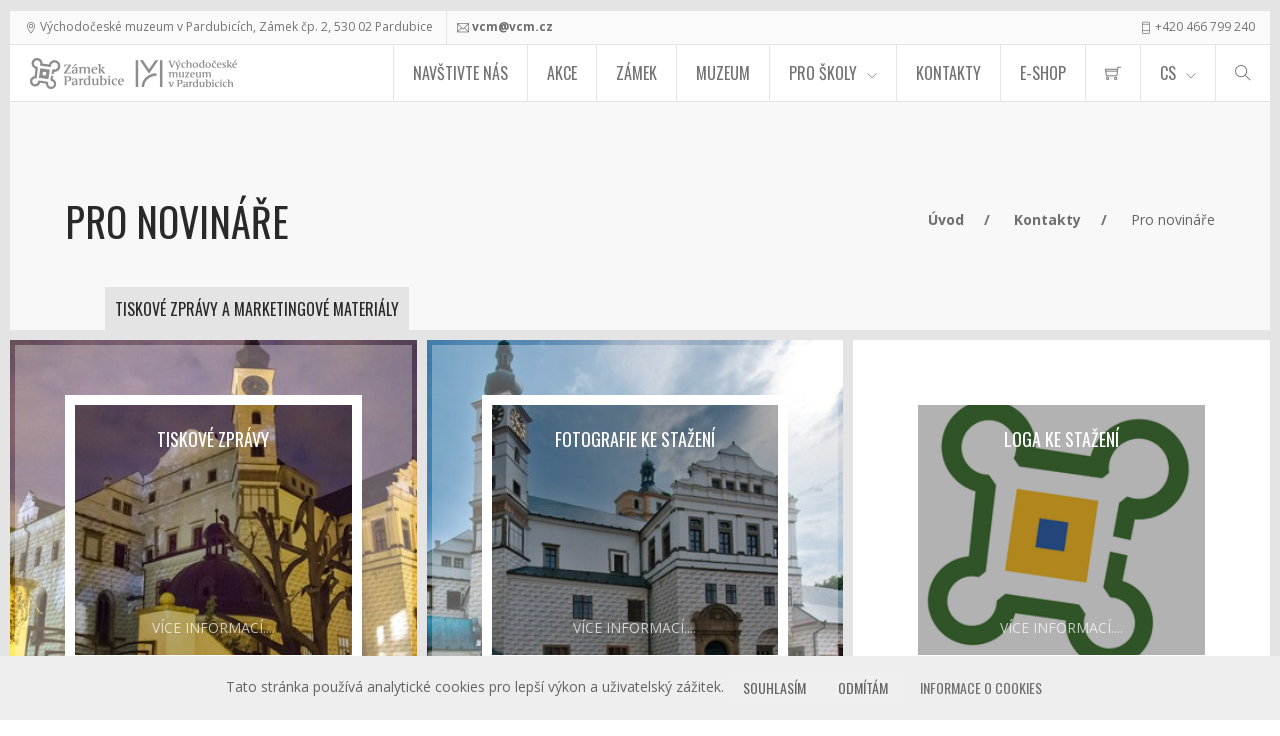

--- FILE ---
content_type: text/html; charset=utf-8
request_url: https://vcm.cz/kontakty/pro-novinare/
body_size: 7222
content:


<!DOCTYPE html>
<html lang="cs">

<head>
  <meta charset="utf-8">
  <meta name="viewport" content="width=device-width, initial-scale=1.0">
  
  
  
  <title>Pro novináře
    
    
    
    - Východočeské muzeum v Pardubicích - Zámek Pardubice</title>
  

  

  <!-- Favicon -->
  <link rel="shortcut icon" href="/static/images/favicon.png">
  
  <!-- Bootstrap CSS -->
  <link href="/static/css/bootstrap.css" rel="stylesheet">
  <link href="/static/css/docs.min.css" rel="stylesheet">
  <link href="https://cdnjs.cloudflare.com/ajax/libs/bootstrap-datetimepicker/4.17.47/css/bootstrap-datetimepicker.css"
    rel="stylesheet">

  <!-- Font Awesome CSS -->
  <link href="/static/css/font-awesome.min.css" rel="stylesheet">
  <link href="/static/fonts/themify-icons.css" rel="stylesheet">


  <!-- Owl Carousel CSS -->
  <link href="/static/css/owl.carousel.css" rel="stylesheet">

  <!-- Magnific Popup core CSS file -->
  <link rel="stylesheet" href="/static/css/magnific-popup.css">

  <!-- Animate CSS -->
  <link rel="stylesheet" href="/static/css/animate.css">


  <!-- Theme CSS -->
  <link href="/static/css/style.css" rel="stylesheet">

  <!-- Google Fonts -->
  <link href="https://fonts.googleapis.com/css?family=Open+Sans:400,300,600,700" rel="stylesheet" type="text/css">
  <link href="https://fonts.googleapis.com/css?family=Oswald:400,700,300&amp;subset=latin-ext" rel="stylesheet"
    type="text/css">


  
  <link rel="stylesheet" type="text/css" href="/static/css/vcm.css">

  <!-- JQuery -->
  <script src="https://ajax.googleapis.com/ajax/libs/jquery/1.12.4/jquery.min.js"></script>

  
  
  
</head>

<body class="">
  <!-- Passpartu -->
  <div class="passpartu passpartu_left"></div>
  <div class="passpartu passpartu_right"></div>
  <div class="passpartu passpartu_top"></div>
  <div class="passpartu passpartu_bottom"></div>

  <!-- Passpartu End -->
  

  <div class="page" id="page" role="main">
    <!-- Header -->
    <header class="white_bck" role="nav">

      <!-- Header Top Line -->
      <div class="top_line clearfix">

        <!-- Address -->
        <span class="tl_item">
          <span class="ti ti-location-pin"></span> Východočeské muzeum v Pardubicích,
          Zámek čp. 2, 530 02 Pardubice
        </span>

        <!-- Mail -->
        <span class="tl_item">
          <span class="ti ti-email"></span> <a
            href="mailto:vcm@vcm.cz">vcm@vcm.cz</a>
        </span>
        <!-- Phone -->
        <div class="pull-right">
          <span class="tl_item">
            <span class="ti ti-mobile"></span> +420 466 799 240
          </span>
        </div>

      </div>
      <!-- Top Line End -->

      
      
<!-- Logo -->
<div class="logo pull-left">
  <a href="/"><img src="/static/images/logo.png" alt="Východočeské muzeum v Pardubicích &ndash; Zámek Pardubice"></a>
</div>


<!-- Header Buttons -->
<div class="header_btns_wrapper">


  <!-- Main Menu Btn -->
  <div class="main_menu"><i class="ti-menu"></i><i class="ti-close"></i></div>

  <!-- Sub Menu -->
  <div class="sub_menu">
    <div class="sub_cont">
      <ul role="menubar">
        


<li class=""  role="menu" >
    <a href="/navstivte-nas/" >Navštivte nás</a>
    
    


<ul class="mega_menu">
  <li class="mega_sub" role="menu">
    <ul>
      
      <li><a href="/navstivte-nas/prohlidky/" role="menuitem">Prohlídky</a></li>
      
      <li><a href="/navstivte-nas/vystavy-a-expozice/" role="menuitem">Výstavy a expozice</a></li>
      
      <li><a href="/navstivte-nas/akce/" role="menuitem">Akce</a></li>
      
      <li><a href="/navstivte-nas/oteviraci-doba-a-vstupne/" role="menuitem">Otevírací doba a vstupné</a></li>
      
      <li><a href="/navstivte-nas/kontaktni-adresa/" role="menuitem">Kde nás najdete</a></li>
      
      <li><a href="/navstivte-nas/zamecka-kavarna/" role="menuitem">Zámecká kavárna</a></li>
      
    </ul>
  </li>
</ul>


    
</li>

<li class=""  role="menu" >
    <a href="/navstivte-nas/akce/" >Akce</a>
    
    


<ul class="mega_menu">
  <li class="mega_sub" role="menu">
    <ul>
      
      <li><a href="/navstivte-nas/akce/muzejni-akademie-20252026/" role="menuitem">Muzejní akademie 2025/2026</a></li>
      
      <li><a href="/navstivte-nas/akce/prirodovedne-a-cestopisne-prednasky-jaro-2026/" role="menuitem">Přírodovědné a cestopisné přednášky – jaro 2026</a></li>
      
      <li><a href="/navstivte-nas/akce/zivot-na-sidlisti-komentovane-prohlidky/" role="menuitem">Život na sídlišti – komentované prohlídky</a></li>
      
      <li><a href="/navstivte-nas/akce/pololetni-prazdniny-v-muzeu-2026/" role="menuitem">Pololetní prázdniny v muzeu 2026</a></li>
      
      <li><a href="/navstivte-nas/akce/ornitologicka-vychazka-2026/" role="menuitem">Ornitologická vycházka 2026</a></li>
      
      <li><a href="/navstivte-nas/akce/jarni-prazdniny-v-muzeu-2026/" role="menuitem">Jarní prázdniny v muzeu 2026</a></li>
      
      <li><a href="/navstivte-nas/akce/ze-satniku-nasich-babicek/" role="menuitem">Ze šatníku našich babiček</a></li>
      
      <li><a href="/navstivte-nas/akce/zubrikuv-klub-2026/" role="menuitem">Zubříkův klub 2026</a></li>
      
      <li><a href="/navstivte-nas/akce/tovarna-komin-vodojem-historicke-prednasky/" role="menuitem">Továrna, komín, vodojem – historické přednášky</a></li>
      
      <li><a href="/navstivte-nas/akce/mesic-textilu/" role="menuitem">Měsíc textilu</a></li>
      
      <li><a href="/navstivte-nas/akce/velikonoce-na-zamku-2026/" role="menuitem">Velikonoce na zámku 2026</a></li>
      
      <li><a href="/navstivte-nas/akce/pardubicke-hudebni-jaro-2026/" role="menuitem">Pardubické hudební jaro 2026</a></li>
      
      <li><a href="/navstivte-nas/akce/archiv-akci/" role="menuitem">Archiv akcí</a></li>
      
    </ul>
  </li>
</ul>


    
</li>

<li class=""  role="menu" >
    <a href="/zamek/" >Zámek</a>
    
    


<ul class="mega_menu">
  <li class="mega_sub" role="menu">
    <ul>
      
      <li><a href="/zamek/historie-zamku/" role="menuitem">Historie zámku</a></li>
      
      <li><a href="/zamek/rytirske-saly/" role="menuitem">Rytířské sály</a></li>
      
      <li><a href="/zamek/zamecka-kaple/" role="menuitem">Zámecká kaple</a></li>
      
      <li><a href="/zamek/zamecka-vez/" role="menuitem">Zámecká věž</a></li>
      
      <li><a href="/zamek/zamecke-valy/" role="menuitem">Zámecké valy</a></li>
      
      <li><a href="/zamek/kryt-civilni-obrany/" role="menuitem">Kryt civilní obrany</a></li>
      
      <li><a href="/zamek/svatby/" role="menuitem">Svatby</a></li>
      
      <li><a href="/zamek/pronajem-prostor/" role="menuitem">Pronájem prostor</a></li>
      
    </ul>
  </li>
</ul>


    
</li>

<li class=""  role="menu" >
    <a href="/muzeum/" >Muzeum</a>
    
    


<ul class="mega_menu">
  <li class="mega_sub" role="menu">
    <ul>
      
      <li><a href="/muzeum/historie-muzea/" role="menuitem">Historie muzea</a></li>
      
      <li><a href="/muzeum/obnova-zamku-a-muzea-v-pardubicich/" role="menuitem">Obnova zámku a muzea v Pardubicích</a></li>
      
      <li><a href="/muzeum/sbirky/" role="menuitem">Sbírky</a></li>
      
      <li><a href="/muzeum/centrum-dokumentace-sbirek-a-knihovna/" role="menuitem">Centrum dokumentace sbírek a knihovna</a></li>
      
      <li><a href="/muzeum/publikace/" role="menuitem">Publikace</a></li>
      
      <li><a href="/muzeum/vyzkumna-cinnost/" role="menuitem">Výzkumná činnost</a></li>
      
      <li><a href="/muzeum/prave-kvete-leze-leta/" role="menuitem">Právě kvete, leze, létá</a></li>
      
      <li><a href="/muzeum/archeologicke-sluzby/" role="menuitem">Archeologické služby</a></li>
      
      <li><a href="/muzeum/pro-muzea/" role="menuitem">Pro muzea</a></li>
      
      <li><a href="/muzeum/vyrocni-zpravy-a-rozpocet/" role="menuitem">Výroční zprávy a rozpočet</a></li>
      
      <li><a href="/muzeum/volna-pracovni-mista/" role="menuitem">Volná pracovní místa</a></li>
      
      <li><a href="/muzeum/verejne-zakazky/" role="menuitem">Veřejné zakázky</a></li>
      
      <li><a href="/muzeum/cenik-reprografickych-a-digitalizacnich-sluzeb/" role="menuitem">Ceník reprografických a digitalizačních služeb</a></li>
      
      <li><a href="/muzeum/povinne-zverejnovane-informace/" role="menuitem">Povinně zveřejňované informace</a></li>
      
      <li><a href="/muzeum/klic-ke-sbirkam/" role="menuitem">Publikační portál Klíč ke sbírkám</a></li>
      
      <li><a href="/muzeum/museum-virtualis/" role="menuitem">Museum virtualis</a></li>
      
      <li><a href="/muzeum/putovni-a-zahranicni-vystavy/" role="menuitem">Putovní a zahraniční výstavy</a></li>
      
      <li><a href="/muzeum/archiv-vystav/" role="menuitem">Archiv výstav a expozic</a></li>
      
    </ul>
  </li>
</ul>


    
</li>

<li class="" >
    <a href="/pro-skoly/" class="parents" role="menuitem"
        >Pro školy</a>
    
</li>

<li class=""  role="menu" >
    <a href="/kontakty/" >Kontakty</a>
    
    


<ul class="mega_menu">
  <li class="mega_sub" role="menu">
    <ul>
      
      <li><a href="/kontakty/kontakty/" role="menuitem">Kontakty</a></li>
      
      <li><a href="/kontakty/pracovnici-muzea/" role="menuitem">Pracovníci muzea</a></li>
      
      <li><a href="/kontakty/pro-novinare/" role="menuitem">Pro novináře</a></li>
      
      <li><a href="/kontakty/partneri-a-spoluprace/" role="menuitem">Partneři a spolupráce</a></li>
      
    </ul>
  </li>
</ul>


    
</li>

<li class=""  role="menu" >
    <a href="/eshop/" >E-SHOP</a>
    
    


<ul class="mega_menu">
  <li class="mega_sub" role="menu">
    <ul>
      
      <li><a href="https://portal.colosseum.eu/nontimedtours?mrsid=293" role="menuitem">On-line vstupenka</a></li>
      
      <li><a href="/eshop/novinky/" role="menuitem">Novinky</a></li>
      
      <li><a href="/eshop/vychodocesky-sbornik-historicky/" role="menuitem">Východočeský sborník historický</a></li>
      
      <li><a href="/eshop/vychodocesky-sbornik-prirodovedny/" role="menuitem">Východočeský sborník přírodovědný</a></li>
      
      <li><a href="/eshop/sbornik-ornitologicky-panurus/" role="menuitem">Sborník ornitologický - Panurus</a></li>
      
      <li><a href="/eshop/eshop-archeologie/" role="menuitem">Archeologie</a></li>
      
      <li><a href="/eshop/heraldika/" role="menuitem">Heraldika</a></li>
      
      <li><a href="/eshop/historie/" role="menuitem">Historie</a></li>
      
      <li><a href="/eshop/muzejnictvi/" role="menuitem">Muzejnictví</a></li>
      
      <li><a href="/eshop/numismatika/" role="menuitem">Numismatika</a></li>
      
      <li><a href="/eshop/prirodoveda/" role="menuitem">Přírodověda</a></li>
      
    </ul>
  </li>
</ul>


    
</li>



        <!-- Basket -->
        <li class="no_arrow right_sub sub_min_width">
          <a href="/eshop/basket/" class="parents" title="Shop" aria-label="Shop"
             role="menuitem">
            <i class="ti-shopping-cart" title="Hledat"></i>
          </a>
        </li>
        <!-- Basket End -->

        <!-- Language -->
        <li class="right_sub" role="menu"><a href="#" class="parents" title="Jazyk"
                                             aria-label="Jazyk">CS</a>
          <ul class="mega_menu">
            <li class="mega_sub">
              <ul>
                
                  
                
                  
                    <li><a href="http://www.vcm.cz/en/kontakty/pro-novinare/" aria-label="Anglicky" role="menuitem">EN</a></li>
                  
                
              </ul>
            </li>
          </ul>
        </li>
        <!-- Language End-->

        <!-- Search -->
        <li class="right_sub no_arrow sub_min_width" role="menu"><a href="#" class="parents"
                                                                    title="Hledat"
                                                                    aria-label="Hledat"><i
                class="ti-search"
                title="Hledat"></i></a>
          <ul class="mega_menu">
            <li class="mega_sub bask_menu" role="menuitem">
              <form action="/search/" method="get" role="search">
                <label for="id_search">Hledat</label>
                <input id="id_search" type="text" name="query" value="" class="form-control"
                       placeholder="Zadejte hledaný výraz">
                <button type="submit" class="se_btn" aria-label="Search">
                  <i class="ti-search"></i>
                </button>
              </form>
            </li>
          </ul>
        </li>
        <!-- Search End-->

      </ul>


    </div>
  </div>
  <!-- Sub Menu End -->

</div>
<!-- Header Buttons End -->


      <!-- Up Arrow -->
      <a href="#page" class="up_block go" aria-label="Scroll to the content" role="nav"
        title="Scroll to the content"><i class="fa fa-angle-up"></i></a>

    </header>
    <!-- Header End -->

    
  
    
      
<div class="inside_title image_bck grey_border" data-color="#f8f8f8" style="background-color: rgb(248, 248, 248);">
  <div class="container">
    <div class="row">
      <div class="col-md-6"><h1>Pro novináře</h1></div>
      <div class="col-md-6 text-right">
        <div class="breadcrumbs">
          
            
              
            
              
                <a href="/">Úvod</a>
              
            
              
                <a href="/kontakty/">Kontakty</a>
              
            

            Pro novináře

          
        </div>
      </div>
    </div>
  </div>
</div>

    
      
<section class="boxes big-boxes" id="rooms">
  <div class="container-fluid">

    <h2 class="sml_abs_title wow fadeInUp animated" style="visibility: visible; animation-name: fadeInUp;">
      Tiskové zprávy a marketingové materiály</h2>


    
    
    
    <div class="row">
      

      <div class="col-md-4 bordered_block flex_block image_bck bordered_zoom height400" style="height: 400px;">
        <div class="image_over image_bck" data-image="/media/images/Svitani_s_ptaky.height-400.jpg"
          style="background-image: url(/media/images/Svitani_s_ptaky.height-400.jpg);"></div>
        
        
        
        <a href="/kontakty/pro-novinare/tiskove-zpravy/" class="box_link" aria-label="Tiskové zprávy"></a>
        
        
        <div class="box_content">
          <h3>Tiskové zprávy</h3>
          <p>
            
            
            <span class="btn">Více informací....</span>
          </p>
        </div>
      </div>

      

    
    
    

      <div class="col-md-4 bordered_block flex_block image_bck bordered_zoom height400" style="height: 400px;">
        <div class="image_over image_bck" data-image="/media/images/Zamek_2.height-400.jpg"
          style="background-image: url(/media/images/Zamek_2.height-400.jpg);"></div>
        
        
        
        <a href="/kontakty/pro-novinare/fotografie-ke-stazeni/" class="box_link" aria-label="Fotografie ke stažení"></a>
        
        
        <div class="box_content">
          <h3>Fotografie ke stažení</h3>
          <p>
            
            
            <span class="btn">Více informací....</span>
          </p>
        </div>
      </div>

      

    
    
    

      <div class="col-md-4 bordered_block flex_block image_bck bordered_zoom height400" style="height: 400px;">
        <div class="image_over image_bck" data-image="/media/images/logo_HJ0WRDt.height-400.png"
          style="background-image: url(/media/images/logo_HJ0WRDt.height-400.png);"></div>
        
        
        
        <a href="/kontakty/pro-novinare/loga-ke-staen/" class="box_link" aria-label="Loga ke stažení"></a>
        
        
        <div class="box_content">
          <h3>Loga ke stažení</h3>
          <p>
            
            
            <span class="btn">Více informací....</span>
          </p>
        </div>
      </div>

      
    </div>
    <div class="row no-padding">
      

    


  </div>
</section>

    
      
  <div class="content" role="article">
    <div class="container-fluid">
      <div class="row">
        <div class="bordered_block col-md-12 grey_border">
          <div class="container">
            <div class="row">
              
              
<div class="col-md-12" role="article">
  <h4><b>Kontakt pro novináře</b></h4><p>Kateřina Procházková Skůpová<br/> vedoucí úseku prezentace a služeb<br/>E-mail: <a href="mailto:katerina.prochazkova@vcm.cz">katerina.prochazkova@vcm.cz</a><br/>Telefon: +420 720 934 869</p>
</div>
              
            </div>
          </div>
        </div>
      </div>
    </div>
</div>

    
  


    <!-- Footer -->
    <div class="footer white_txt bordered_wht_border image_bck" data-color="#0e0e0e" role="contentinfo">
      
       

 <div class="container">

   <div class="row">
     <div class="col-md-3 col-sm-3">
       <div class="widget">
         <h1>Východočeské muzeum v Pardubicích</h1>
         <img src="/static/images/loga_paticka1.png"
           alt="Východočeské muzeum v Pardubicích &ndash; Zámek Pardubice" class="footer-logo">

         <a href="http://www.pardubickykraj.cz" target="_blank">
           <img src="/static/images/loga_paticka2.png" alt="Pardubický kraj" class="footer-logo">
         </a>
         <br />

         <br />


         <br />
         <p>
          <a href="/cookies/">Nastavení cookies</a>
        </p>
       </div>
     </div>

     <div class="col-md-3 col-sm-3">
       <div class="widget">
         <h1>Novinky</h1>
         <ul class="list-unstyled">
           
           <li>
             <a href="http://www.vcm.cz/zamek/aktuality/uzavreni-valu/">Uzavření valů</a>
             <span class="date">29. ledna 2026</span>
           </li>
           
           <li>
             <a href="http://www.vcm.cz/kontakty/pro-novinare/tiskove-zpravy/vychazka-za-vodnimi-ptaky/">Vycházka za vodními ptáky oslaví Světový den mokřadů</a>
             <span class="date">26. ledna 2026</span>
           </li>
           
           <li>
             <a href="http://www.vcm.cz/kontakty/pro-novinare/tiskove-zpravy/vychodoceske-muzeum-letos-laka-na-pribehy-palnych-zbrani-habsburky-ci-dedictvi-industrialni-architektury/">Východočeské muzeum letos láká na Příběhy palných zbraní, Habsburky či dědictví industriální architektury</a>
             <span class="date">12. ledna 2026</span>
           </li>
           
         </ul>
       </div>

     </div>

     <div class="col-md-3 col-sm-3">
       <div class="widget">
         <h1>Nejbližší akce</h1>
         <ul class="list-unstyled">
           
           <li>
             <a href="http://www.vcm.cz/navstivte-nas/akce/prirodovedne-a-cestopisne-prednasky-jaro-2026/">Přírodovědné a cestopisné přednášky – jaro 2026</a>
             <span class="date">
               08. leden - 16. dubna 2026
               <span class="date"></span>
             </span>


           </li>
           
           <li>
             <a href="http://www.vcm.cz/navstivte-nas/akce/ornitologicka-vychazka-2026/">Ornitologická vycházka 2026</a>
             <span class="date">
               31. ledna 2026
               <span class="date"></span>
             </span>


           </li>
           
           <li>
             <a href="http://www.vcm.cz/navstivte-nas/prohlidky/prohlidka-pernstejnske-truhly/">Prohlídka pernštejnské truhly</a>
             <span class="date">
               7. února 2026
               <span class="date"></span>
             </span>


           </li>
           
         </ul>
       </div>
       <!--end of widget-->
     </div>

     <div class="col-md-3 col-sm-3">
       <div class="widget">
         <h1>Rychlé Kontakty</h1>
         <span class="contacts_ti ti-home"></span>Východočeské muzeum v Pardubicích<br />
         <span class="contacts_ti ti-info"></span>IČO: 14450542<br /><br />
         <span class="contacts_ti ti-location-pin"></span>Zámek čp. 2, 530 02 Pardubice<br /><br />
         <span class="contacts_ti ti-mobile"></span>+420 466 799 240<br />
         <span class="contacts_ti ti-email"></span><a
           href="mailto:vcm@vcm.cz">vcm@vcm.cz</a>
         <br /><br />
         <span class="contacts_ti ti-hand-point-right"></span><a href="/prohlaseni-o-pristupnosti/">
           Prohlášení o přístupnosti</a>
         <br />
         <span class="contacts_ti ti-hand-point-right"></span><a href="/ochrana-osobnich-udaju/">
           Ochrana osobních údajů</a>
          <br />
          <span class="contacts_ti ti-hand-point-right"></span><a href="/whistleblowing/">
            Whistleblowing</a>
         <!--end of widget-->
       </div>

     </div>
     <!--Row End-->

   </div>
   <!-- Container End -->

    </div>
      <!-- Footer Copyrights -->
      <div class="footer_end">
        <div class="container-fluid">
          <div class="row">
            <div class="container">
              <div class="row">
            <div class="col-sm-6">
              <span class="sub">&copy; Copyright © 2026 Východočeské muzeum v Pardubicích</span>
            </div>
            <div class="col-sm-3 text-right">
              <ul class="list-inline">
                
              </ul>
            </div>
            <div class="col-sm-3 text-right">
              <ul class="list-inline social-list">

                <li>
                  <a href="https://www.facebook.com/zamekpardubice/" data-toggle="tooltip" data-placement="top"
                    aria-label="Facebook">
                    <i class="ti-facebook"></i>
                  </a>
                </li>
                <li>
                  <a href="https://www.instagram.com/zamek_pardubice/" data-toggle="tooltip" data-placement="top"
                    aria-label="Instagram">
                    <i class="ti-instagram"></i>
                  </a>
                </li>
                <li>
                  <a href="https://www.youtube.com/channel/UCaZ_B-XdYTSdIo9b3oLQQNQ/videos" data-toggle="tooltip"
                    data-placement="top" title="Youtube" aria-label="Youtube">
                    <i class="ti-youtube"></i>
                  </a>
                </li>
                <li>
                  <a href="https://twitter.com/VPardubice" data-toggle="tooltip" data-placement="top"
                    aria-label="Twitter">
                    <i class="ti-twitter"></i>
                  </a>
                </li>
              </ul>
            </div>
          </div>
        </div>
          </div>
        </div>
      </div>
      <!-- Copyrights End -->

    <!-- Footer End -->


  </div>
  <!-- Page End -->


  
  <!-- WL Carousel JS -->
  <script src="/static/js/owl.carousel.min.js"></script>
  <!-- PrefixFree -->
  <script src="/static/js/prefixfree.min.js"></script>
  <!-- Magnific Popup core JS file -->
  <script src="/static/js/jquery.magnific-popup.min.js"></script>
  <!-- Textillate -->
  <script src="/static/js/jquery.lettering.js"></script>
  <!-- Countdown -->
  <script src="/static/js/jquery.plugin.min.js"></script>
  <script src="/static/js/jquery.countdown.min.js"></script>
  <!-- JQuery UI -->
  <script src="/static/js/jquery-ui.js"></script>
  <!-- Wow -->
  <script src="/static/js/wow.js"></script>
  <!-- Masonry -->
  <script src="/static/js/masonry.pkgd.min.js"></script>
  <!-- Bootstrap JS -->
  <script src="/static/js/bootstrap.min.js"></script>
  <script src="https://cdnjs.cloudflare.com/ajax/libs/moment.js/2.29.1/moment-with-locales.min.js"></script>
  <script
    src="https://cdnjs.cloudflare.com/ajax/libs/bootstrap-datetimepicker/4.17.47/js/bootstrap-datetimepicker.min.js">
  </script>

  <!-- Theme JS -->
  <script src="/static/js/script.js"></script>
  <!-- Eshop -->
  <script src="/static/eshop/js/eshop.js"></script>
  
  <script src="/static/js/vcm.js"></script>

  <script type="text/javascript" src=/static/cookies/cookiebar.js></script>

  

  
  

  
  

  
    
    
    
    <script type="text/javascript">
      var cookie_groups = [];
      
        cookie_groups.push("tracking");
      

      function ready(fn) {
        if (document.readyState != 'loading') {
          fn();
        } else if (document.addEventListener) {
          document.addEventListener('DOMContentLoaded', fn);
        } else {
          document.attachEvent('onreadystatechange', function() {
          if (document.readyState != 'loading')
            fn();
          });
        }
      }

      ready(function() {
        showCookieBar({
          content: "\u003Cdiv class\u003D\u0022jumbotron cookie\u002Dbar\u0022\u003E\u003Cdiv class\u003D\u0027text\u002Dcenter\u0027\u003ETato stránka používá analytické cookies pro lepší výkon a uživatelský zážitek. \u003Cform method\u003D\u0022post\u0022 action\u003D\u0022/cookies/accept/tracking/\u0022\u003E\u003Cinput type\u003D\u0022hidden\u0022 name\u003D\u0022next\u0022 value\u003D\u0022/kontakty/pro\u002Dnovinare/\u0022 /\u003E\u003Cinput type\u003D\u0022hidden\u0022 name\u003D\u0022csrfmiddlewaretoken\u0022 value\u003D\u00221DclatnL9iDNxSZcwkIZNFQL38b5BSjEDFFexBKMROehzW4y9um1eEhC1vTzzW9T\u0022\u003E\u003Cbutton type\u003D\u0022submit\u0022 class\u003D\u0022btn\u0022\u003ESouhlasím\u003C/button\u003E\u003C/form\u003E  \u003Cform method\u003D\u0022post\u0022 action\u003D\u0022/cookies/decline/tracking/\u0022\u003E\u003Cinput type\u003D\u0022hidden\u0022 name\u003D\u0022next\u0022 value\u003D\u0022/kontakty/pro\u002Dnovinare/\u0022 /\u003E\u003Cinput type\u003D\u0022hidden\u0022 name\u003D\u0022csrfmiddlewaretoken\u0022 value\u003D\u00221DclatnL9iDNxSZcwkIZNFQL38b5BSjEDFFexBKMROehzW4y9um1eEhC1vTzzW9T\u0022\u003E\u003Cbutton type\u003D\u0022submit\u0022 class\u003D\u0022btn\u0022\u003EOdmítám\u003C/button\u003E\u003C/form\u003E \u003Ca class\u003D\u0022btn\u0022 href\u003D\u0022/cookies/\u0022\u003EInformace o cookies\u003C/a\u003E\u003C/div\u003E\u003C/div\u003E",
          cookie_groups: cookie_groups,
          cookie_decline: "cookies=tracking=-1; expires=Sat, 30 Jan 2027 16:14:21 GMT; path=/",
          beforeDeclined: function() {
            document.cookie = "cookies=tracking=-1; expires=Sat, 30 Jan 2027 16:14:21 GMT; path=/";
          }
        });
      });
    </script>
  

</body>

</html>
